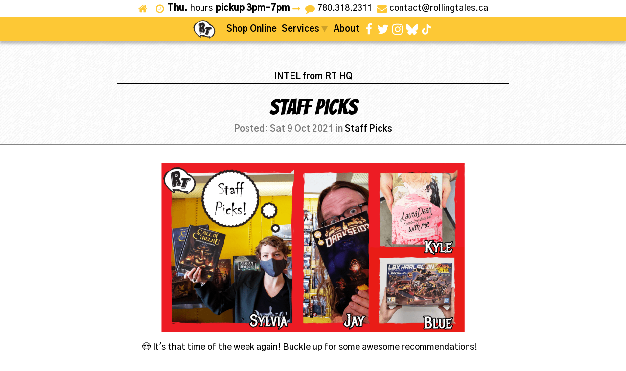

--- FILE ---
content_type: text/css
request_url: https://rtpop.com/wp-content/uploads/oxygen/css/91.css?cache=1753552356&ver=6.9
body_size: 1905
content:
#section-160-56 > .ct-section-inner-wrap{padding-top:50 ;padding-bottom:25 ;align-items:center}#section-160-56{background-image:url(https://rtpop.com/wp-content/uploads/2022/04/footer-bg-01.jpg);background-size:cover;color:#ffffff;background-repeat:repeat;background-attachment:scroll;text-align:left;background-position:50% 50%}#div_block-242-56{width:35%}#div_block-244-56{width:30.00%;flex-direction:row;display:flex;align-items:center;justify-content:center;text-align:left}#div_block-330-56{text-align:left;flex-direction:row;display:flex}#div_block-335-56{flex-direction:row;display:flex}#div_block-243-56{width:35%;flex-direction:column;display:flex;align-items:center;justify-content:center;text-align:left}#div_block-338-56{align-items:flex-start;text-align:left}@media (max-width:991px){#div_block-244-56{flex-direction:column;display:flex;justify-content:space-around}}@media (max-width:767px){#div_block-242-56{flex-direction:column;display:flex;align-items:center}}@media (max-width:767px){#div_block-244-56{flex-direction:row;display:flex;justify-content:center}}@media (max-width:767px){#div_block-243-56{flex-direction:column;display:flex;align-items:center}}@media (max-width:767px){#new_columns-241-56> .ct-div-block{width:100% !important}#new_columns-241-56{flex-direction:column}}#_rich_text-266-56{color:#ffffff}#_rich_text-329-56{color:#ffffff}#link-264-56{text-align:center;flex-direction:row;display:flex;flex-wrap:nowrap;align-items:center;width:100%;justify-content:flex-start;padding-left:.3em;margin-bottom:.5em}#link-327-56{text-align:center;flex-direction:row;display:flex;flex-wrap:nowrap;align-items:center;width:100%;justify-content:flex-start;padding-left:.3em}#fancy_icon-252-56{color:#ffffff}#fancy_icon-254-56{color:#ffffff}#fancy_icon-256-56{color:#ffffff}#fancy_icon-30-91{color:#ffffff}#fancy_icon-258-56{color:#ffffff}#fancy_icon-265-56{color:#ffffff}#fancy_icon-265-56>svg{width:20px;height:20px}#fancy_icon-265-56{margin-right:8px}#fancy_icon-328-56{color:#ffffff}#fancy_icon-328-56>svg{width:20px;height:20px}#fancy_icon-328-56{margin-right:8px}#code_block-150-56{color:rgba(255,255,255,0.5)}

--- FILE ---
content_type: text/css
request_url: https://rtpop.com/wp-content/uploads/oxygen/css/89.css?cache=1731697050&ver=6.9
body_size: 11857
content:
#section-61-56 > .ct-section-inner-wrap{padding-top:0;padding-bottom:0;display:flex;flex-direction:row;align-items:center;justify-content:center}#section-61-56{display:block}#section-61-56{background-color:#fdc835;z-index:7000;min-height:3rem;transition-duration:.3s;border-top-width:0;border-right-width:0;border-bottom-width:0;border-left-width:0;box-shadow:0px 5px 5px 0px rgba(0,0,0,0.25)}#div_block-11-89{flex-direction:row;display:flex;align-items:center;justify-content:center;text-align:left}#link-47-56{margin-right:15px;top:-15px;left:-65px}#image-48-56{width:50px}#fancy_icon-14-89>svg{width:24px;height:24px}#fancy_icon-16-89>svg{width:26px;height:26px}#fancy_icon-19-89>svg{width:26px;height:26px}#fancy_icon-23-89>svg{width:25px;height:25px}#fancy_icon-21-89>svg{width:26px;height:26px}.oxy-pro-menu-list{display:flex;padding:0;margin:0;align-items:center}.oxy-pro-menu .oxy-pro-menu-list .menu-item{list-style-type:none;display:flex;flex-direction:column;width:100%;transition-property:background-color,color,border-color}.oxy-pro-menu-list > .menu-item{white-space:nowrap}.oxy-pro-menu .oxy-pro-menu-list .menu-item a{text-decoration:none;border-style:solid;border-width:0;transition-timing-function:ease-in-out;transition-property:background-color,color,border-color;border-color:transparent}.oxy-pro-menu .oxy-pro-menu-list li.current-menu-item > a,.oxy-pro-menu .oxy-pro-menu-list li.menu-item:hover > a{border-color:currentColor}.oxy-pro-menu .menu-item,.oxy-pro-menu .sub-menu{position:relative}.oxy-pro-menu .menu-item .sub-menu{padding:0;flex-direction:column;white-space:nowrap;display:flex;visibility:hidden;position:absolute;z-index:9999999;top:100%;transition-property:opacity,transform,visibility}.oxy-pro-menu-off-canvas .sub-menu:before,.oxy-pro-menu-open .sub-menu:before{display:none}.oxy-pro-menu .menu-item .sub-menu.aos-animate,.oxy-pro-menu-init .menu-item .sub-menu[data-aos^=flip]{visibility:visible}.oxy-pro-menu-container:not(.oxy-pro-menu-init) .menu-item .sub-menu[data-aos^=flip]{transition-duration:0s}.oxy-pro-menu .sub-menu .sub-menu,.oxy-pro-menu.oxy-pro-menu-vertical .sub-menu{left:100%;top:0}.oxy-pro-menu .sub-menu.sub-menu-left{right:0;left:auto !important;margin-right:100%}.oxy-pro-menu-list > .menu-item > .sub-menu.sub-menu-left{margin-right:0}.oxy-pro-menu .sub-menu li.menu-item{flex-direction:column}.oxy-pro-menu-mobile-open-icon,.oxy-pro-menu-mobile-close-icon{display:none;cursor:pointer;align-items:center}.oxy-pro-menu-off-canvas .oxy-pro-menu-mobile-close-icon,.oxy-pro-menu-open .oxy-pro-menu-mobile-close-icon{display:inline-flex}.oxy-pro-menu-mobile-open-icon > svg,.oxy-pro-menu-mobile-close-icon > svg{fill:currentColor}.oxy-pro-menu-mobile-close-icon{position:absolute}.oxy-pro-menu.oxy-pro-menu-open .oxy-pro-menu-container{width:100%;position:fixed;top:0;right:0;left:0;bottom:0;display:flex;align-items:center;justify-content:center;overflow:auto;z-index:2147483642 !important;background-color:#fff}.oxy-pro-menu .oxy-pro-menu-container.oxy-pro-menu-container{transition-property:opacity,transform,visibility}.oxy-pro-menu .oxy-pro-menu-container.oxy-pro-menu-container[data-aos^=slide]{transition-property:transform}.oxy-pro-menu .oxy-pro-menu-container.oxy-pro-menu-off-canvas-container,.oxy-pro-menu .oxy-pro-menu-container.oxy-pro-menu-off-canvas-container[data-aos^=flip]{visibility:visible !important}.oxy-pro-menu .oxy-pro-menu-open-container .oxy-pro-menu-list,.oxy-pro-menu .oxy-pro-menu-off-canvas-container .oxy-pro-menu-list{align-items:center;justify-content:center;flex-direction:column}.oxy-pro-menu.oxy-pro-menu-open > .oxy-pro-menu-container{max-height:100vh;overflow:auto;width:100%}.oxy-pro-menu.oxy-pro-menu-off-canvas > .oxy-pro-menu-container{max-height:100vh;overflow:auto;z-index:1000}.oxy-pro-menu-container > div:first-child{margin:auto}.oxy-pro-menu-off-canvas-container{display:flex !important;position:fixed;width:auto;align-items:center;justify-content:center}.oxy-pro-menu-off-canvas-container a,.oxy-pro-menu-open-container a{word-break:break-word}.oxy-pro-menu.oxy-pro-menu-off-canvas .oxy-pro-menu-list{align-items:center;justify-content:center;flex-direction:column}.oxy-pro-menu.oxy-pro-menu-off-canvas .oxy-pro-menu-container .oxy-pro-menu-list .menu-item,.oxy-pro-menu.oxy-pro-menu-open .oxy-pro-menu-container .oxy-pro-menu-list .menu-item{flex-direction:column;width:100%;text-align:center}.oxy-pro-menu.oxy-pro-menu-off-canvas .sub-menu,.oxy-pro-menu.oxy-pro-menu-open .sub-menu{display:none;visibility:visible;opacity:1;position:static;align-items:center;justify-content:center;white-space:normal;width:100%}.oxy-pro-menu.oxy-pro-menu-off-canvas .menu-item,.oxy-pro-menu.oxy-pro-menu-open .menu-item{justify-content:center;min-height:32px}.oxy-pro-menu .menu-item.menu-item-has-children,.oxy-pro-menu .sub-menu .menu-item.menu-item-has-children{flex-direction:row;align-items:center}.oxy-pro-menu .menu-item > a{display:inline-flex;align-items:center;justify-content:center}.oxy-pro-menu.oxy-pro-menu-off-canvas .menu-item-has-children > a .oxy-pro-menu-dropdown-icon-click-area,.oxy-pro-menu.oxy-pro-menu-open .menu-item-has-children > a .oxy-pro-menu-dropdown-icon-click-area{min-width:32px;min-height:32px}.oxy-pro-menu .menu-item-has-children > a .oxy-pro-menu-dropdown-icon-click-area{display:flex;align-items:center;justify-content:center}.oxy-pro-menu .menu-item-has-children > a svg{width:1.4em;height:1.4em;fill:currentColor;transition-property:transform}.oxy-pro-menu.oxy-pro-menu-off-canvas .menu-item > a svg,.oxy-pro-menu.oxy-pro-menu-open .menu-item > a svg{width:1em;height:1em}.oxy-pro-menu-off-canvas .oxy-pro-menu-container:not(.oxy-pro-menu-dropdown-links-toggle) .oxy-pro-menu-dropdown-icon-click-area,.oxy-pro-menu-open .oxy-pro-menu-container:not(.oxy-pro-menu-dropdown-links-toggle) .oxy-pro-menu-dropdown-icon-click-area{display:none}.oxy-pro-menu-off-canvas .menu-item:not(.menu-item-has-children) .oxy-pro-menu-dropdown-icon-click-area,.oxy-pro-menu-open .menu-item:not(.menu-item-has-children) .oxy-pro-menu-dropdown-icon-click-area{min-height:32px;width:0px}.oxy-pro-menu.oxy-pro-menu-off-canvas .oxy-pro-menu-show-dropdown:not(.oxy-pro-menu-dropdown-links-toggle) .oxy-pro-menu-list .menu-item-has-children,.oxy-pro-menu.oxy-pro-menu-open .oxy-pro-menu-show-dropdown:not(.oxy-pro-menu-dropdown-links-toggle) .oxy-pro-menu-list .menu-item-has-children{padding-right:0px}.oxy-pro-menu-container .menu-item a{width:100%;text-align:center}.oxy-pro-menu-container:not(.oxy-pro-menu-open-container):not(.oxy-pro-menu-off-canvas-container) ul:not(.sub-menu) > li > .sub-menu{top:100%;left:0}.oxy-pro-menu-container:not(.oxy-pro-menu-open-container):not(.oxy-pro-menu-off-canvas-container) .sub-menu .sub-menu{top:0;left:100%}.oxy-pro-menu-container:not(.oxy-pro-menu-open-container):not(.oxy-pro-menu-off-canvas-container) a{-webkit-tap-highlight-color:transparent}.oxy-pro-menu-dropdown-links-toggle.oxy-pro-menu-open-container .menu-item-has-children ul,.oxy-pro-menu-dropdown-links-toggle.oxy-pro-menu-off-canvas-container .menu-item-has-children ul{border-radius:0px !important;width:100%}.oxy-pro-menu-dropdown-animating[data-aos*="down"]{pointer-events:none}.sub-menu .oxy-pro-menu-dropdown-animating[data-aos*="down"]{pointer-events:auto}.sub-menu .oxy-pro-menu-dropdown-animating[data-aos*="right"]{pointer-events:none}.sub-menu .oxy-pro-menu-dropdown-animating.sub-menu-left[data-aos*="left"]{pointer-events:none}.oxy-pro-menu-dropdown-animating-out{pointer-events:none}.oxy-pro-menu-list .menu-item a{border-color:transparent}.oxy-pro-menu-list .menu-item.current-menu-item a,.oxy-pro-menu-list .menu-item.menu-item.menu-item.menu-item a:focus-within,.oxy-pro-menu-list .menu-item.menu-item.menu-item.menu-item a:hover{border-color:currentColor}#-pro-menu-63-56 .oxy-pro-menu-list .menu-item,#-pro-menu-63-56 .oxy-pro-menu-list .menu-item a{font-size:1.1 ;font-weight:700;transition-duration:.2s}#-pro-menu-63-56 .oxy-pro-menu-list .menu-item a{padding-top:5px;padding-left:5px;padding-right:5px;padding-bottom:5px}#-pro-menu-63-56 .oxy-pro-menu-list > .menu-item > a{border-radius:0px}#-pro-menu-63-56 .oxy-pro-menu-list .menu-item.menu-item.menu-item.menu-item a:hover,#-pro-menu-63-56 .oxy-pro-menu-list .menu-item.menu-item.menu-item.menu-item a:focus-within{background-color:#5ce1e6}#-pro-menu-63-56 .oxy-pro-menu-list .menu-item.current-menu-item.current-menu-item a{background-color:#5ce1e6}#-pro-menu-63-56 .oxy-pro-menu-container:not(.oxy-pro-menu-open-container):not(.oxy-pro-menu-off-canvas-container) .sub-menu{box-shadow:0px 5px 5px 0px #000000}#-pro-menu-63-56 .oxy-pro-menu-show-dropdown .oxy-pro-menu-list .menu-item-has-children > a svg{color:rgba(0,0,0,0.2);font-size:.6em;margin-left:3px;transform:rotate(90deg)}#-pro-menu-63-56 .oxy-pro-menu-container:not(.oxy-pro-menu-open-container):not(.oxy-pro-menu-off-canvas-container) .sub-menu .menu-item a{background-color:#ffffff;padding-left:.5em;padding-right:.5em}#-pro-menu-63-56 .oxy-pro-menu-container:not(.oxy-pro-menu-open-container):not(.oxy-pro-menu-off-canvas-container) .sub-menu .menu-item a:hover,#-pro-menu-63-56 .oxy-pro-menu-container:not(.oxy-pro-menu-open-container):not(.oxy-pro-menu-off-canvas-container) .sub-menu .menu-item a:focus-within{background-color:#5ce1e6}#-pro-menu-63-56 .oxy-pro-menu-mobile-open-icon svg{width:30px;height:30px;margin-right:5px}#-pro-menu-63-56 .oxy-pro-menu-mobile-open-icon{padding-top:10px;padding-right:10px;padding-bottom:10px;padding-left:10px;font-size:1.1em;font-weight:700}#-pro-menu-63-56 .oxy-pro-menu-mobile-open-icon,#-pro-menu-63-56 .oxy-pro-menu-mobile-open-icon svg{transition-duration:0.2s}#-pro-menu-63-56 .oxy-pro-menu-mobile-close-icon{left:20px;font-weight:700;color:#ff1616;font-size:1em}#-pro-menu-63-56 .oxy-pro-menu-mobile-close-icon svg{color:#ff1616}#-pro-menu-63-56 .oxy-pro-menu-mobile-close-icon,#-pro-menu-63-56 .oxy-pro-menu-mobile-close-icon svg{transition-duration:0.2s}#-pro-menu-63-56 .oxy-pro-menu-container.oxy-pro-menu-off-canvas-container,#-pro-menu-63-56 .oxy-pro-menu-container.oxy-pro-menu-open-container{background-color:#fdc835}#-pro-menu-63-56 .oxy-pro-menu-container.oxy-pro-menu-open-container .menu-item a,#-pro-menu-63-56 .oxy-pro-menu-container.oxy-pro-menu-off-canvas-container .menu-item a{color:#000000}#-pro-menu-63-56 .oxy-pro-menu-container.oxy-pro-menu-open-container .menu-item a:hover,#-pro-menu-63-56 .oxy-pro-menu-container.oxy-pro-menu-off-canvas-container .menu-item a:hover{color:#000000}#-pro-menu-63-56 .oxy-pro-menu-open-container .oxy-pro-menu-list .menu-item,#-pro-menu-63-56 .oxy-pro-menu-open-container .oxy-pro-menu-list .menu-item a,#-pro-menu-63-56 .oxy-pro-menu-off-canvas-container .oxy-pro-menu-list .menu-item,#-pro-menu-63-56 .oxy-pro-menu-off-canvas-container .oxy-pro-menu-list .menu-item a{color:#000000;font-weight:700;line-height:1.2;font-size:2rem}#-pro-menu-63-56 .oxy-pro-menu-container:not(.oxy-pro-menu-open-container):not(.oxy-pro-menu-off-canvas-container) .oxy-pro-menu-list{flex-direction:row}@media (max-width:767px){#-pro-menu-63-56 .oxy-pro-menu-mobile-open-icon{display:inline-flex}#-pro-menu-63-56.oxy-pro-menu-open .oxy-pro-menu-mobile-open-icon{display:none}#-pro-menu-63-56 .oxy-pro-menu-container{visibility:hidden;position:fixed}#-pro-menu-63-56.oxy-pro-menu-open .oxy-pro-menu-container{visibility:visible}}#-pro-menu-63-56 .oxy-pro-menu-open-container .oxy-pro-menu-list .menu-item-has-children .oxy-pro-menu-dropdown-icon-click-area,#-pro-menu-63-56 .oxy-pro-menu-off-canvas-container .oxy-pro-menu-list .menu-item-has-children .oxy-pro-menu-dropdown-icon-click-area{margin-right:-4px}#-pro-menu-63-56{menu-dropdown-animation:fade}#-pro-menu-63-56:hover{oxy-pro-menu-slug-oxypromenulistmenuitemmenuitemmenuitemmenuitemabackground-color:#5ce1e6;oxy-pro-menu-slug-oxypromenucontainernotoxypromenuopencontainernotoxypromenuoffcanvascontainersubmenumenuitemabackground-color:#5ce1e6;oxy-pro-menu-slug-oxypromenucontaineroxypromenuopencontainermenuitemaoxypromenucontaineroxypromenuoffcanvascontainermenuitemacolor:#000000}

--- FILE ---
content_type: text/css
request_url: https://rtpop.com/wp-content/uploads/oxygen/css/87.css?cache=1753552508&ver=6.9
body_size: 1796
content:
#section-111-56 > .ct-section-inner-wrap{padding-top:0;padding-right:0;padding-bottom:0;padding-left:0;display:flex;flex-direction:row;align-items:center;justify-content:center;gap:20px}#section-111-56{display:block}#section-111-56{text-align:justify;z-index:1000;background-color:#ffffff}@media (max-width:767px){#section-111-56 > .ct-section-inner-wrap{padding-top:5px;padding-right:20px;padding-bottom:5px;padding-left:20px;display:flex;flex-direction:row;justify-content:space-around}#section-111-56{display:block}#section-111-56{text-align:center}}#text_block-147-56{margin-left:.3em}@media (max-width:991px){#text_block-147-56{display:none}}@media (max-width:767px){#text_block-147-56{display:none}}@media (max-width:767px){#text_block-127-56{display:none}}@media (max-width:479px){#text_block-147-56{display:none}}@media (max-width:479px){#text_block-123-56{display:none}}@media (max-width:479px){#text_block-127-56{display:none}}#link-318-56{flex-direction:row;text-align:center;display:flex}#link-131-56{text-align:center;flex-direction:row;display:flex;flex-wrap:nowrap;padding-top:5px;padding-left:5px;padding-right:5px;padding-bottom:5px}#link-121-56{flex-direction:row;text-align:center;display:flex}#link-125-56{flex-direction:row;text-align:center;display:flex}#fancy_icon-319-56{color:#fdc835}#fancy_icon-319-56>svg{width:20px;height:20px}#fancy_icon-319-56{padding-right:5px}#fancy_icon-281-56{color:#fdc835}#fancy_icon-281-56>svg{width:20px;height:20px}#fancy_icon-281-56{padding-right:0px;padding-left:0px;margin-left:0em;margin-right:5px}#fancy_icon-139-56{color:#fdc835}#fancy_icon-139-56>svg{width:16px;height:16px}#fancy_icon-139-56{padding-right:0px;padding-left:.3em;margin-left:0px}#fancy_icon-122-56{color:#fdc835}#fancy_icon-122-56>svg{width:20px;height:20px}#fancy_icon-122-56{padding-right:5px}#fancy_icon-126-56{color:#fdc835}#fancy_icon-126-56>svg{width:20px;height:20px}#fancy_icon-126-56{padding-right:5px}#code_block-277-56{font-weight:900}#code_block-278-56{margin-left:.3em;font-weight:900}

--- FILE ---
content_type: text/css
request_url: https://rtpop.com/wp-content/uploads/oxygen/css/233.css?cache=1726253311&ver=6.9
body_size: 1492
content:
#section-4-169 > .ct-section-inner-wrap{padding-bottom:1em;align-items:center}#section-4-169{background-image:linear-gradient(rgba(255,255,255,0.32),rgba(255,255,255,0.32)),url(https://rtpop.com/wp-content/uploads/2021/08/funky-lines.png);background-size:auto,250px auto;text-align:center;border-bottom-color:#848484;border-bottom-width:1px;border-bottom-style:solid}#section-8-169 > .ct-section-inner-wrap{padding-top:1em;align-items:center}#section-8-169{text-align:left}#section-19-233 > .ct-section-inner-wrap{padding-top:25 ;padding-bottom:25 ;display:flex;align-items:center;justify-content:center}#section-19-233{display:block}#section-19-233{background-image:linear-gradient(rgba(255,255,255,0.33),rgba(255,255,255,0.33)),url(https://rtpop.com/wp-content/uploads/2021/08/funky-lines.png);background-size:auto,auto auto;background-repeat:repeat;background-attachment:scroll;border-top-color:#000000;border-top-width:2px;border-top-style:solid;background-position:0% 60%}@media (max-width:767px){#section-19-233{border-top-color:#000000;border-top-width:2px;border-top-style:solid}}#div_block-31-233{font-weight:700}#headline-5-169{font-family:'Bangers';font-weight:100;line-height:1.1;text-align:center;margin-top:0.5em}#text_block-13-233{font-weight:700;color:#7c7c7c;margin-top:.5em}#text_block-9-169{width:100%;max-width:700px}#text_block-20-233{font-size:2em;font-family:'Bangers'}#text_block-30-233{width:100%;border-bottom-color:#000000;border-bottom-width:2px;border-bottom-style:solid;margin-bottom:0px;font-weight:700;color:#000000;max-width:800px}#text_block-30-233:hover{color:#ff1616}#link-29-233{text-align:center;flex-direction:row;display:flex;flex-wrap:nowrap}#link-29-233:hover{color:#ff1616}#code_block-33-233{text-align:right}